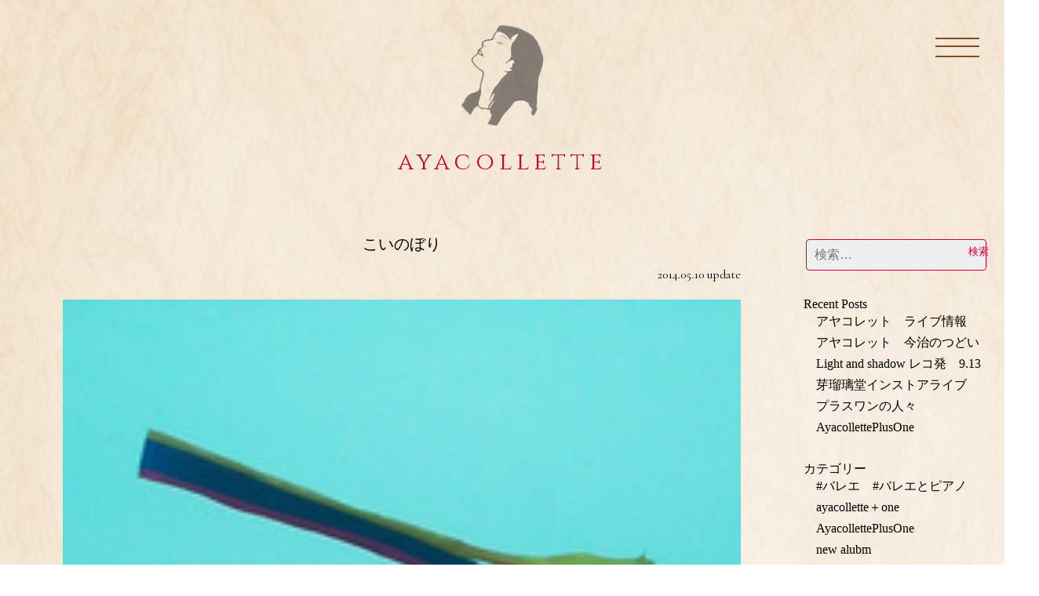

--- FILE ---
content_type: text/html; charset=UTF-8
request_url: https://ayacollette.info/blog/%E3%81%93%E3%81%84%E3%81%AE%E3%81%BC%E3%82%8A/
body_size: 48630
content:
<!doctype html>
<html lang="ja">
<head>
	<meta charset="UTF-8">
	<meta name="viewport" content="width=device-width, initial-scale=1">
	<link rel="profile" href="https://gmpg.org/xfn/11">

	<meta name='robots' content='index, follow, max-image-preview:large, max-snippet:-1, max-video-preview:-1' />
	<style>img:is([sizes="auto" i], [sizes^="auto," i]) { contain-intrinsic-size: 3000px 1500px }</style>
	
	<!-- This site is optimized with the Yoast SEO plugin v25.4 - https://yoast.com/wordpress/plugins/seo/ -->
	<title>こいのぼり - ayacollette</title>
	<link rel="canonical" href="https://ayacollette.info/web/blog/こいのぼり/" />
	<meta property="og:locale" content="ja_JP" />
	<meta property="og:type" content="article" />
	<meta property="og:title" content="こいのぼり - ayacollette" />
	<meta property="og:url" content="https://ayacollette.info/web/blog/こいのぼり/" />
	<meta property="og:site_name" content="ayacollette" />
	<meta property="article:publisher" content="https://www.facebook.com/aya.collette" />
	<meta property="article:author" content="https://www.facebook.com/aya.collette" />
	<meta property="article:published_time" content="2014-05-10T07:59:08+00:00" />
	<meta property="article:modified_time" content="2019-07-11T06:51:49+00:00" />
	<meta property="og:image" content="https://ayacollette.info/web/wp-content/uploads/2019/07/blog_import_5d265cc860dc2.jpg" />
	<meta name="author" content="aya" />
	<meta name="twitter:card" content="summary_large_image" />
	<meta name="twitter:label1" content="執筆者" />
	<meta name="twitter:data1" content="aya" />
	<script type="application/ld+json" class="yoast-schema-graph">{"@context":"https://schema.org","@graph":[{"@type":"Article","@id":"https://ayacollette.info/web/blog/%e3%81%93%e3%81%84%e3%81%ae%e3%81%bc%e3%82%8a/#article","isPartOf":{"@id":"https://ayacollette.info/web/blog/%e3%81%93%e3%81%84%e3%81%ae%e3%81%bc%e3%82%8a/"},"author":{"name":"aya","@id":"https://ayacollette.info/web/#/schema/person/ee443f64358577dd6a4693fee7d22569"},"headline":"こいのぼり","datePublished":"2014-05-10T07:59:08+00:00","dateModified":"2019-07-11T06:51:49+00:00","mainEntityOfPage":{"@id":"https://ayacollette.info/web/blog/%e3%81%93%e3%81%84%e3%81%ae%e3%81%bc%e3%82%8a/"},"wordCount":0,"commentCount":0,"publisher":{"@id":"https://ayacollette.info/web/#/schema/person/ee443f64358577dd6a4693fee7d22569"},"image":{"@id":"https://ayacollette.info/web/blog/%e3%81%93%e3%81%84%e3%81%ae%e3%81%bc%e3%82%8a/#primaryimage"},"thumbnailUrl":"https://ayacollette.info/web/wp-content/uploads/2019/07/blog_import_5d265cc860dc2.jpg","articleSection":["ブログ"],"inLanguage":"ja","potentialAction":[{"@type":"CommentAction","name":"Comment","target":["https://ayacollette.info/web/blog/%e3%81%93%e3%81%84%e3%81%ae%e3%81%bc%e3%82%8a/#respond"]}]},{"@type":"WebPage","@id":"https://ayacollette.info/web/blog/%e3%81%93%e3%81%84%e3%81%ae%e3%81%bc%e3%82%8a/","url":"https://ayacollette.info/web/blog/%e3%81%93%e3%81%84%e3%81%ae%e3%81%bc%e3%82%8a/","name":"こいのぼり - ayacollette","isPartOf":{"@id":"https://ayacollette.info/web/#website"},"primaryImageOfPage":{"@id":"https://ayacollette.info/web/blog/%e3%81%93%e3%81%84%e3%81%ae%e3%81%bc%e3%82%8a/#primaryimage"},"image":{"@id":"https://ayacollette.info/web/blog/%e3%81%93%e3%81%84%e3%81%ae%e3%81%bc%e3%82%8a/#primaryimage"},"thumbnailUrl":"https://ayacollette.info/web/wp-content/uploads/2019/07/blog_import_5d265cc860dc2.jpg","datePublished":"2014-05-10T07:59:08+00:00","dateModified":"2019-07-11T06:51:49+00:00","breadcrumb":{"@id":"https://ayacollette.info/web/blog/%e3%81%93%e3%81%84%e3%81%ae%e3%81%bc%e3%82%8a/#breadcrumb"},"inLanguage":"ja","potentialAction":[{"@type":"ReadAction","target":["https://ayacollette.info/web/blog/%e3%81%93%e3%81%84%e3%81%ae%e3%81%bc%e3%82%8a/"]}]},{"@type":"ImageObject","inLanguage":"ja","@id":"https://ayacollette.info/web/blog/%e3%81%93%e3%81%84%e3%81%ae%e3%81%bc%e3%82%8a/#primaryimage","url":"https://ayacollette.info/web/wp-content/uploads/2019/07/blog_import_5d265cc860dc2.jpg","contentUrl":"https://ayacollette.info/web/wp-content/uploads/2019/07/blog_import_5d265cc860dc2.jpg"},{"@type":"BreadcrumbList","@id":"https://ayacollette.info/web/blog/%e3%81%93%e3%81%84%e3%81%ae%e3%81%bc%e3%82%8a/#breadcrumb","itemListElement":[{"@type":"ListItem","position":1,"name":"ホーム","item":"https://ayacollette.info/web/"},{"@type":"ListItem","position":2,"name":"ブログ","item":"https://ayacollette.info/web/%e3%83%96%e3%83%ad%e3%82%b0/"},{"@type":"ListItem","position":3,"name":"こいのぼり"}]},{"@type":"WebSite","@id":"https://ayacollette.info/web/#website","url":"https://ayacollette.info/web/","name":"ayacollette　アヤコレット　公式サイト","description":"ayacollette　アヤコレット　公式サイト","publisher":{"@id":"https://ayacollette.info/web/#/schema/person/ee443f64358577dd6a4693fee7d22569"},"potentialAction":[{"@type":"SearchAction","target":{"@type":"EntryPoint","urlTemplate":"https://ayacollette.info/web/?s={search_term_string}"},"query-input":{"@type":"PropertyValueSpecification","valueRequired":true,"valueName":"search_term_string"}}],"inLanguage":"ja"},{"@type":["Person","Organization"],"@id":"https://ayacollette.info/web/#/schema/person/ee443f64358577dd6a4693fee7d22569","name":"aya","image":{"@type":"ImageObject","inLanguage":"ja","@id":"https://ayacollette.info/web/#/schema/person/image/","url":"https://ayacollette.info/web/wp-content/uploads/2025/07/ベレー-更新済み.jpg","contentUrl":"https://ayacollette.info/web/wp-content/uploads/2025/07/ベレー-更新済み.jpg","width":57,"height":57,"caption":"aya"},"logo":{"@id":"https://ayacollette.info/web/#/schema/person/image/"},"description":"　　　　　　　　　　　　　　　愛媛県出身。 三才よりピアノを始める。慶應のモダンジャズソサエティに入りバンド活動を開始。一九九四年渡仏。二〇〇三年デビュー。二〇〇三年〜二〇〇八年フランスライブツアー開催。即興を多用したポップスはジャズ評論家.副島輝人氏に前衛ポップと賞賛された。政府による国際交流基金の支援を受けフランス各地でライブを開催。二〇二二年、 久々にリリースしたアルバム「painlessly 痛みなしに 」がトルコのJポップチャート六位イタリアのJポップサブスクチャート一位にチャートイン。十枚目になる二〇二三年「アヤコレットプラスワン 」リリース（細野晴臣バンドのドラム伊藤大地、小島麻由美バンドのギター塚本功、ハープとギターticomoon etc.豪華多彩な十五名とデュオカバーアルバム好評発売中）　","sameAs":["https://www.facebook.com/aya.collette","https://www.instagram.com/ayacollette"],"url":"https://ayacollette.info/author/aya/"}]}</script>
	<!-- / Yoast SEO plugin. -->


<link rel="alternate" type="application/rss+xml" title="ayacollette &raquo; フィード" href="https://ayacollette.info/feed/" />
<link rel="alternate" type="application/rss+xml" title="ayacollette &raquo; コメントフィード" href="https://ayacollette.info/comments/feed/" />
<link rel="alternate" type="application/rss+xml" title="ayacollette &raquo; こいのぼり のコメントのフィード" href="https://ayacollette.info/blog/%e3%81%93%e3%81%84%e3%81%ae%e3%81%bc%e3%82%8a/feed/" />
<script type="text/javascript">
/* <![CDATA[ */
window._wpemojiSettings = {"baseUrl":"https:\/\/s.w.org\/images\/core\/emoji\/16.0.1\/72x72\/","ext":".png","svgUrl":"https:\/\/s.w.org\/images\/core\/emoji\/16.0.1\/svg\/","svgExt":".svg","source":{"concatemoji":"https:\/\/ayacollette.info\/web\/wp-includes\/js\/wp-emoji-release.min.js?ver=6.8.3"}};
/*! This file is auto-generated */
!function(s,n){var o,i,e;function c(e){try{var t={supportTests:e,timestamp:(new Date).valueOf()};sessionStorage.setItem(o,JSON.stringify(t))}catch(e){}}function p(e,t,n){e.clearRect(0,0,e.canvas.width,e.canvas.height),e.fillText(t,0,0);var t=new Uint32Array(e.getImageData(0,0,e.canvas.width,e.canvas.height).data),a=(e.clearRect(0,0,e.canvas.width,e.canvas.height),e.fillText(n,0,0),new Uint32Array(e.getImageData(0,0,e.canvas.width,e.canvas.height).data));return t.every(function(e,t){return e===a[t]})}function u(e,t){e.clearRect(0,0,e.canvas.width,e.canvas.height),e.fillText(t,0,0);for(var n=e.getImageData(16,16,1,1),a=0;a<n.data.length;a++)if(0!==n.data[a])return!1;return!0}function f(e,t,n,a){switch(t){case"flag":return n(e,"\ud83c\udff3\ufe0f\u200d\u26a7\ufe0f","\ud83c\udff3\ufe0f\u200b\u26a7\ufe0f")?!1:!n(e,"\ud83c\udde8\ud83c\uddf6","\ud83c\udde8\u200b\ud83c\uddf6")&&!n(e,"\ud83c\udff4\udb40\udc67\udb40\udc62\udb40\udc65\udb40\udc6e\udb40\udc67\udb40\udc7f","\ud83c\udff4\u200b\udb40\udc67\u200b\udb40\udc62\u200b\udb40\udc65\u200b\udb40\udc6e\u200b\udb40\udc67\u200b\udb40\udc7f");case"emoji":return!a(e,"\ud83e\udedf")}return!1}function g(e,t,n,a){var r="undefined"!=typeof WorkerGlobalScope&&self instanceof WorkerGlobalScope?new OffscreenCanvas(300,150):s.createElement("canvas"),o=r.getContext("2d",{willReadFrequently:!0}),i=(o.textBaseline="top",o.font="600 32px Arial",{});return e.forEach(function(e){i[e]=t(o,e,n,a)}),i}function t(e){var t=s.createElement("script");t.src=e,t.defer=!0,s.head.appendChild(t)}"undefined"!=typeof Promise&&(o="wpEmojiSettingsSupports",i=["flag","emoji"],n.supports={everything:!0,everythingExceptFlag:!0},e=new Promise(function(e){s.addEventListener("DOMContentLoaded",e,{once:!0})}),new Promise(function(t){var n=function(){try{var e=JSON.parse(sessionStorage.getItem(o));if("object"==typeof e&&"number"==typeof e.timestamp&&(new Date).valueOf()<e.timestamp+604800&&"object"==typeof e.supportTests)return e.supportTests}catch(e){}return null}();if(!n){if("undefined"!=typeof Worker&&"undefined"!=typeof OffscreenCanvas&&"undefined"!=typeof URL&&URL.createObjectURL&&"undefined"!=typeof Blob)try{var e="postMessage("+g.toString()+"("+[JSON.stringify(i),f.toString(),p.toString(),u.toString()].join(",")+"));",a=new Blob([e],{type:"text/javascript"}),r=new Worker(URL.createObjectURL(a),{name:"wpTestEmojiSupports"});return void(r.onmessage=function(e){c(n=e.data),r.terminate(),t(n)})}catch(e){}c(n=g(i,f,p,u))}t(n)}).then(function(e){for(var t in e)n.supports[t]=e[t],n.supports.everything=n.supports.everything&&n.supports[t],"flag"!==t&&(n.supports.everythingExceptFlag=n.supports.everythingExceptFlag&&n.supports[t]);n.supports.everythingExceptFlag=n.supports.everythingExceptFlag&&!n.supports.flag,n.DOMReady=!1,n.readyCallback=function(){n.DOMReady=!0}}).then(function(){return e}).then(function(){var e;n.supports.everything||(n.readyCallback(),(e=n.source||{}).concatemoji?t(e.concatemoji):e.wpemoji&&e.twemoji&&(t(e.twemoji),t(e.wpemoji)))}))}((window,document),window._wpemojiSettings);
/* ]]> */
</script>
<style id='wp-emoji-styles-inline-css' type='text/css'>

	img.wp-smiley, img.emoji {
		display: inline !important;
		border: none !important;
		box-shadow: none !important;
		height: 1em !important;
		width: 1em !important;
		margin: 0 0.07em !important;
		vertical-align: -0.1em !important;
		background: none !important;
		padding: 0 !important;
	}
</style>
<link rel='stylesheet' id='wp-block-library-css' href='https://ayacollette.info/web/wp-includes/css/dist/block-library/style.min.css?ver=6.8.3' type='text/css' media='all' />
<style id='classic-theme-styles-inline-css' type='text/css'>
/*! This file is auto-generated */
.wp-block-button__link{color:#fff;background-color:#32373c;border-radius:9999px;box-shadow:none;text-decoration:none;padding:calc(.667em + 2px) calc(1.333em + 2px);font-size:1.125em}.wp-block-file__button{background:#32373c;color:#fff;text-decoration:none}
</style>
<style id='global-styles-inline-css' type='text/css'>
:root{--wp--preset--aspect-ratio--square: 1;--wp--preset--aspect-ratio--4-3: 4/3;--wp--preset--aspect-ratio--3-4: 3/4;--wp--preset--aspect-ratio--3-2: 3/2;--wp--preset--aspect-ratio--2-3: 2/3;--wp--preset--aspect-ratio--16-9: 16/9;--wp--preset--aspect-ratio--9-16: 9/16;--wp--preset--color--black: #000000;--wp--preset--color--cyan-bluish-gray: #abb8c3;--wp--preset--color--white: #ffffff;--wp--preset--color--pale-pink: #f78da7;--wp--preset--color--vivid-red: #cf2e2e;--wp--preset--color--luminous-vivid-orange: #ff6900;--wp--preset--color--luminous-vivid-amber: #fcb900;--wp--preset--color--light-green-cyan: #7bdcb5;--wp--preset--color--vivid-green-cyan: #00d084;--wp--preset--color--pale-cyan-blue: #8ed1fc;--wp--preset--color--vivid-cyan-blue: #0693e3;--wp--preset--color--vivid-purple: #9b51e0;--wp--preset--gradient--vivid-cyan-blue-to-vivid-purple: linear-gradient(135deg,rgba(6,147,227,1) 0%,rgb(155,81,224) 100%);--wp--preset--gradient--light-green-cyan-to-vivid-green-cyan: linear-gradient(135deg,rgb(122,220,180) 0%,rgb(0,208,130) 100%);--wp--preset--gradient--luminous-vivid-amber-to-luminous-vivid-orange: linear-gradient(135deg,rgba(252,185,0,1) 0%,rgba(255,105,0,1) 100%);--wp--preset--gradient--luminous-vivid-orange-to-vivid-red: linear-gradient(135deg,rgba(255,105,0,1) 0%,rgb(207,46,46) 100%);--wp--preset--gradient--very-light-gray-to-cyan-bluish-gray: linear-gradient(135deg,rgb(238,238,238) 0%,rgb(169,184,195) 100%);--wp--preset--gradient--cool-to-warm-spectrum: linear-gradient(135deg,rgb(74,234,220) 0%,rgb(151,120,209) 20%,rgb(207,42,186) 40%,rgb(238,44,130) 60%,rgb(251,105,98) 80%,rgb(254,248,76) 100%);--wp--preset--gradient--blush-light-purple: linear-gradient(135deg,rgb(255,206,236) 0%,rgb(152,150,240) 100%);--wp--preset--gradient--blush-bordeaux: linear-gradient(135deg,rgb(254,205,165) 0%,rgb(254,45,45) 50%,rgb(107,0,62) 100%);--wp--preset--gradient--luminous-dusk: linear-gradient(135deg,rgb(255,203,112) 0%,rgb(199,81,192) 50%,rgb(65,88,208) 100%);--wp--preset--gradient--pale-ocean: linear-gradient(135deg,rgb(255,245,203) 0%,rgb(182,227,212) 50%,rgb(51,167,181) 100%);--wp--preset--gradient--electric-grass: linear-gradient(135deg,rgb(202,248,128) 0%,rgb(113,206,126) 100%);--wp--preset--gradient--midnight: linear-gradient(135deg,rgb(2,3,129) 0%,rgb(40,116,252) 100%);--wp--preset--font-size--small: 13px;--wp--preset--font-size--medium: 20px;--wp--preset--font-size--large: 36px;--wp--preset--font-size--x-large: 42px;--wp--preset--spacing--20: 0.44rem;--wp--preset--spacing--30: 0.67rem;--wp--preset--spacing--40: 1rem;--wp--preset--spacing--50: 1.5rem;--wp--preset--spacing--60: 2.25rem;--wp--preset--spacing--70: 3.38rem;--wp--preset--spacing--80: 5.06rem;--wp--preset--shadow--natural: 6px 6px 9px rgba(0, 0, 0, 0.2);--wp--preset--shadow--deep: 12px 12px 50px rgba(0, 0, 0, 0.4);--wp--preset--shadow--sharp: 6px 6px 0px rgba(0, 0, 0, 0.2);--wp--preset--shadow--outlined: 6px 6px 0px -3px rgba(255, 255, 255, 1), 6px 6px rgba(0, 0, 0, 1);--wp--preset--shadow--crisp: 6px 6px 0px rgba(0, 0, 0, 1);}:where(.is-layout-flex){gap: 0.5em;}:where(.is-layout-grid){gap: 0.5em;}body .is-layout-flex{display: flex;}.is-layout-flex{flex-wrap: wrap;align-items: center;}.is-layout-flex > :is(*, div){margin: 0;}body .is-layout-grid{display: grid;}.is-layout-grid > :is(*, div){margin: 0;}:where(.wp-block-columns.is-layout-flex){gap: 2em;}:where(.wp-block-columns.is-layout-grid){gap: 2em;}:where(.wp-block-post-template.is-layout-flex){gap: 1.25em;}:where(.wp-block-post-template.is-layout-grid){gap: 1.25em;}.has-black-color{color: var(--wp--preset--color--black) !important;}.has-cyan-bluish-gray-color{color: var(--wp--preset--color--cyan-bluish-gray) !important;}.has-white-color{color: var(--wp--preset--color--white) !important;}.has-pale-pink-color{color: var(--wp--preset--color--pale-pink) !important;}.has-vivid-red-color{color: var(--wp--preset--color--vivid-red) !important;}.has-luminous-vivid-orange-color{color: var(--wp--preset--color--luminous-vivid-orange) !important;}.has-luminous-vivid-amber-color{color: var(--wp--preset--color--luminous-vivid-amber) !important;}.has-light-green-cyan-color{color: var(--wp--preset--color--light-green-cyan) !important;}.has-vivid-green-cyan-color{color: var(--wp--preset--color--vivid-green-cyan) !important;}.has-pale-cyan-blue-color{color: var(--wp--preset--color--pale-cyan-blue) !important;}.has-vivid-cyan-blue-color{color: var(--wp--preset--color--vivid-cyan-blue) !important;}.has-vivid-purple-color{color: var(--wp--preset--color--vivid-purple) !important;}.has-black-background-color{background-color: var(--wp--preset--color--black) !important;}.has-cyan-bluish-gray-background-color{background-color: var(--wp--preset--color--cyan-bluish-gray) !important;}.has-white-background-color{background-color: var(--wp--preset--color--white) !important;}.has-pale-pink-background-color{background-color: var(--wp--preset--color--pale-pink) !important;}.has-vivid-red-background-color{background-color: var(--wp--preset--color--vivid-red) !important;}.has-luminous-vivid-orange-background-color{background-color: var(--wp--preset--color--luminous-vivid-orange) !important;}.has-luminous-vivid-amber-background-color{background-color: var(--wp--preset--color--luminous-vivid-amber) !important;}.has-light-green-cyan-background-color{background-color: var(--wp--preset--color--light-green-cyan) !important;}.has-vivid-green-cyan-background-color{background-color: var(--wp--preset--color--vivid-green-cyan) !important;}.has-pale-cyan-blue-background-color{background-color: var(--wp--preset--color--pale-cyan-blue) !important;}.has-vivid-cyan-blue-background-color{background-color: var(--wp--preset--color--vivid-cyan-blue) !important;}.has-vivid-purple-background-color{background-color: var(--wp--preset--color--vivid-purple) !important;}.has-black-border-color{border-color: var(--wp--preset--color--black) !important;}.has-cyan-bluish-gray-border-color{border-color: var(--wp--preset--color--cyan-bluish-gray) !important;}.has-white-border-color{border-color: var(--wp--preset--color--white) !important;}.has-pale-pink-border-color{border-color: var(--wp--preset--color--pale-pink) !important;}.has-vivid-red-border-color{border-color: var(--wp--preset--color--vivid-red) !important;}.has-luminous-vivid-orange-border-color{border-color: var(--wp--preset--color--luminous-vivid-orange) !important;}.has-luminous-vivid-amber-border-color{border-color: var(--wp--preset--color--luminous-vivid-amber) !important;}.has-light-green-cyan-border-color{border-color: var(--wp--preset--color--light-green-cyan) !important;}.has-vivid-green-cyan-border-color{border-color: var(--wp--preset--color--vivid-green-cyan) !important;}.has-pale-cyan-blue-border-color{border-color: var(--wp--preset--color--pale-cyan-blue) !important;}.has-vivid-cyan-blue-border-color{border-color: var(--wp--preset--color--vivid-cyan-blue) !important;}.has-vivid-purple-border-color{border-color: var(--wp--preset--color--vivid-purple) !important;}.has-vivid-cyan-blue-to-vivid-purple-gradient-background{background: var(--wp--preset--gradient--vivid-cyan-blue-to-vivid-purple) !important;}.has-light-green-cyan-to-vivid-green-cyan-gradient-background{background: var(--wp--preset--gradient--light-green-cyan-to-vivid-green-cyan) !important;}.has-luminous-vivid-amber-to-luminous-vivid-orange-gradient-background{background: var(--wp--preset--gradient--luminous-vivid-amber-to-luminous-vivid-orange) !important;}.has-luminous-vivid-orange-to-vivid-red-gradient-background{background: var(--wp--preset--gradient--luminous-vivid-orange-to-vivid-red) !important;}.has-very-light-gray-to-cyan-bluish-gray-gradient-background{background: var(--wp--preset--gradient--very-light-gray-to-cyan-bluish-gray) !important;}.has-cool-to-warm-spectrum-gradient-background{background: var(--wp--preset--gradient--cool-to-warm-spectrum) !important;}.has-blush-light-purple-gradient-background{background: var(--wp--preset--gradient--blush-light-purple) !important;}.has-blush-bordeaux-gradient-background{background: var(--wp--preset--gradient--blush-bordeaux) !important;}.has-luminous-dusk-gradient-background{background: var(--wp--preset--gradient--luminous-dusk) !important;}.has-pale-ocean-gradient-background{background: var(--wp--preset--gradient--pale-ocean) !important;}.has-electric-grass-gradient-background{background: var(--wp--preset--gradient--electric-grass) !important;}.has-midnight-gradient-background{background: var(--wp--preset--gradient--midnight) !important;}.has-small-font-size{font-size: var(--wp--preset--font-size--small) !important;}.has-medium-font-size{font-size: var(--wp--preset--font-size--medium) !important;}.has-large-font-size{font-size: var(--wp--preset--font-size--large) !important;}.has-x-large-font-size{font-size: var(--wp--preset--font-size--x-large) !important;}
:where(.wp-block-post-template.is-layout-flex){gap: 1.25em;}:where(.wp-block-post-template.is-layout-grid){gap: 1.25em;}
:where(.wp-block-columns.is-layout-flex){gap: 2em;}:where(.wp-block-columns.is-layout-grid){gap: 2em;}
:root :where(.wp-block-pullquote){font-size: 1.5em;line-height: 1.6;}
</style>
<link rel='stylesheet' id='style-name-css' href='https://ayacollette.info/web/wp-content/themes/ayacollete/reset.css?ver=1.0.1' type='text/css' media='all' />
<link rel='stylesheet' id='ayacollete-style-css' href='https://ayacollette.info/web/wp-content/themes/ayacollete/style.css?ver=6.8.3' type='text/css' media='all' />
<link rel="https://api.w.org/" href="https://ayacollette.info/wp-json/" /><link rel="alternate" title="JSON" type="application/json" href="https://ayacollette.info/wp-json/wp/v2/posts/579" /><link rel="EditURI" type="application/rsd+xml" title="RSD" href="https://ayacollette.info/web/xmlrpc.php?rsd" />
<meta name="generator" content="WordPress 6.8.3" />
<link rel='shortlink' href='https://ayacollette.info/?p=579' />
<link rel="alternate" title="oEmbed (JSON)" type="application/json+oembed" href="https://ayacollette.info/wp-json/oembed/1.0/embed?url=https%3A%2F%2Fayacollette.info%2Fblog%2F%25e3%2581%2593%25e3%2581%2584%25e3%2581%25ae%25e3%2581%25bc%25e3%2582%258a%2F" />
<link rel="alternate" title="oEmbed (XML)" type="text/xml+oembed" href="https://ayacollette.info/wp-json/oembed/1.0/embed?url=https%3A%2F%2Fayacollette.info%2Fblog%2F%25e3%2581%2593%25e3%2581%2584%25e3%2581%25ae%25e3%2581%25bc%25e3%2582%258a%2F&#038;format=xml" />
<link rel="pingback" href="https://ayacollette.info/web/xmlrpc.php"><link rel="icon" href="https://ayacollette.info/web/wp-content/uploads/2020/07/cropped-aya-32x32.png" sizes="32x32" />
<link rel="icon" href="https://ayacollette.info/web/wp-content/uploads/2020/07/cropped-aya-192x192.png" sizes="192x192" />
<link rel="apple-touch-icon" href="https://ayacollette.info/web/wp-content/uploads/2020/07/cropped-aya-180x180.png" />
<meta name="msapplication-TileImage" content="https://ayacollette.info/web/wp-content/uploads/2020/07/cropped-aya-270x270.png" />
	<link href="https://fonts.googleapis.com/css?family=Cinzel:400,700,900|Noto+Serif+JP:200,300,400,600,900&amp;subset=japanese,latin-ext" rel="stylesheet">
	<link href="https://fonts.googleapis.com/css?family=Cormorant:300,400,500,700|Suranna&display=swap" rel="stylesheet">
<link href="https://fonts.googleapis.com/css?family=Lato:100&display=swap" rel="stylesheet"></head>
<body class="wp-singular post-template-default single single-post postid-579 single-format-standard wp-theme-ayacollete ">
	<div id="nav-toggle">
<div>
    <span></span>
    <span></span>
    <span></span>
</div>
</div>
 
<div id="nav-circle-bg"></div>
<nav id="nav">
<ul>
    <li><a href="https://ayacollette.info/">HOME</a></li>
    <li><a href="https://ayacollette.info/profile/">PROFILE</a></li>
    <li><a href="https://ayacollette.info/discography/">DISCOGRAPHY</a></li>
    <li><a href="https://ayacollette.info/favorite/">MY FAVORITE</a></li>
<!--     <li><a href="#">LIVE REPORT</a></li> -->
    <li><a href="https://ayacollette.info/blog/">BLOG</a></li>
    <li><a href="https://ayacollette.info/contact/">CONTACT</a></li>

</ul>
</nav>


<div id="page" class="site">
	

	<header class="pages oldf">
		<div>
			<div class="pageslogo"><img src="https://ayacollette.info/web/wp-content/themes/ayacollete/images/aya.png" alt="ayacollete あやコレット" /></div>
			<h1>ayacollette</h1>
		</div><!-- .site-branding -->

	<!-- 	<nav>
		
			<div id="primary-menu" class="menu"><ul>
<li class="page_item page-item-6323"><a href="https://ayacollette.info/">AYACOLLETTTE アヤコレット公式</a></li>
<li class="page_item page-item-3835 current_page_parent"><a href="https://ayacollette.info/%e3%83%96%e3%83%ad%e3%82%b0/">ブログ</a></li>
<li class="page_item page-item-3855"><a href="https://ayacollette.info/contact/">contact</a></li>
<li class="page_item page-item-70"><a href="https://ayacollette.info/favorite222/">My favorite</a></li>
<li class="page_item page-item-36"><a href="https://ayacollette.info/profile/">profile</a></li>
</ul></div>
		</nav>#site-navigation -->
	</header><!-- #masthead -->

	<div id="content" class="site-content">

	<div id="primary" class="content-area">
		<main id="main" class="site-main">

		
<article id="post-579" class="post-579 post type-post status-publish format-standard hentry category-blog">
	<header class="entry-header">
		<h1 class="entry-title">こいのぼり</h1>		<div class="entry-meta">
			<p class="blogdate">
      		2014.05.10 update</p>
				
			</div> <!-- .entry-meta -->
			</header><!-- .entry-header -->

	
	<div class="entry-content">
		<p><a href="wp-content/uploads/2019/07/blog_import_5d265cc9398e4.jpg"><img fetchpriority="high" decoding="async" src="https://ayacollette.info/web/wp-content/uploads/2019/07/blog_import_5d265cc860dc2.jpg" alt="" width="220" height="391" border="0"></a><br />子供たちとよく遊びに行く晴海ふ頭　</p>
<p>この日はえらい様子が違っていた。<br />いつもはひとっこひとりいやしないのに<br />この日はバスドラドスドス聞いた　ハウス系の音楽イベントの真っ最中</p>
<p>絵に描いたように　東京の海を眺めながら<br />こいのぼりが泳いでいた。</p>
<p><a href="wp-content/uploads/2019/07/blog_import_5d265ccb014fd.jpg"><img decoding="async" src="https://ayacollette.info/web/wp-content/uploads/2019/07/blog_import_5d265cca468f4.jpg" alt="" width="220" height="391" border="0"></a><br />この日は小金井公園の子供イベントのこいのぼり。<br />ちかごろは屋根より低いこいのぼりばっかりみかけるが<br />これはちゃんと屋根より高いやつだ！と子供たちは大喜び。</p>
<p>岡本太郎さんの大好きだったこいのぼり。</p>
<p>わかるなぁ</p>
<p>空に悠々と魚を泳がせてみようという発想がいいね。</p>
<p>こどもの日もすぎたけど<br />まだまだ終いたくないこいのぼり。</p>
<p>我が家はベランダでこいのぼりをささやかに飾っている。</p>
<p>♪　屋根よーりーひーくーいーこいのーぼーりー</p>
<p>子供たちの間で定番化した歌が部屋中に響き渡る。</p>

     

	</div><!-- .entry-content -->

	<footer class="entry-footer">
		<!-- <span class="cat-links">Posted in <a href="https://ayacollette.info/category/blog/" rel="category tag">ブログ</a></span> -->
	</footer><!-- .entry-footer -->
</article><!-- #post-579 -->

	<nav class="navigation post-navigation" aria-label="投稿">
		<h2 class="screen-reader-text">投稿ナビゲーション</h2>
		<div class="nav-links"><div class="nav-previous"><a href="https://ayacollette.info/blog/5-25sunday-tsu-ki-no-wa-live%e6%9d%a5%e3%81%a6%e3%81%ad%e3%80%82/" rel="prev">5/25(sunday) tsu ki no wa live来てね。</a></div><div class="nav-next"><a href="https://ayacollette.info/blog/tori-kudo-%e6%96%b0%e4%bd%9c%e5%85%a5%e6%89%8b/" rel="next">tori kudo 新作入手</a></div></div>
	</nav>		

		</main><!-- #main -->
	</div><!-- #primary -->


<aside id="secondary" class="widget-area">
	<section id="search-2" class="widget widget_search"><form role="search" method="get" class="search-form" action="https://ayacollette.info/">
				<label>
					<span class="screen-reader-text">検索:</span>
					<input type="search" class="search-field" placeholder="検索&hellip;" value="" name="s" />
				</label>
				<input type="submit" class="search-submit" value="検索" />
			</form></section>
		<section id="recent-posts-2" class="widget widget_recent_entries">
		<h2 class="widget-title">Recent Posts</h2>
		<ul>
											<li>
					<a href="https://ayacollette.info/news/%e3%82%a2%e3%83%a4%e3%82%b3%e3%83%ac%e3%83%83%e3%83%88%e3%80%80%e3%83%a9%e3%82%a4%e3%83%96%e6%83%85%e5%a0%b1/">アヤコレット　ライブ情報</a>
									</li>
											<li>
					<a href="https://ayacollette.info/news/%e3%82%a2%e3%83%a4%e3%82%b3%e3%83%ac%e3%83%83%e3%83%88%e3%80%80%e4%bb%8a%e6%b2%bb%e3%81%ae%e3%81%a4%e3%81%a9%e3%81%84/">アヤコレット　今治のつどい</a>
									</li>
											<li>
					<a href="https://ayacollette.info/news/light-and-shadow-%e3%83%ac%e3%82%b3%e7%99%ba%e3%80%809-13/">Light and shadow レコ発　9.13</a>
									</li>
											<li>
					<a href="https://ayacollette.info/news/%e8%8a%bd%e7%91%a0%e7%92%83%e5%a0%82%e3%82%a4%e3%83%b3%e3%82%b9%e3%83%88%e3%82%a2%e3%83%a9%e3%82%a4%e3%83%96/">芽瑠璃堂インストアライブ</a>
									</li>
											<li>
					<a href="https://ayacollette.info/ayacollette%ef%bc%8bone/ayacolletteplusone/">プラスワンの人々　AyacollettePlusOne</a>
									</li>
					</ul>

		</section><section id="categories-2" class="widget widget_categories"><h2 class="widget-title">カテゴリー</h2>
			<ul>
					<li class="cat-item cat-item-86"><a href="https://ayacollette.info/category/%e3%83%90%e3%83%ac%e3%82%a8%e3%80%80%e3%83%90%e3%83%ac%e3%82%a8%e3%81%a8%e3%83%94%e3%82%a2%e3%83%8e/">#バレエ　#バレエとピアノ</a>
</li>
	<li class="cat-item cat-item-90"><a href="https://ayacollette.info/category/ayacollette%ef%bc%8bone/">ayacollette＋one</a>
</li>
	<li class="cat-item cat-item-91"><a href="https://ayacollette.info/category/ayacolletteplusone/">AyacollettePlusOne</a>
</li>
	<li class="cat-item cat-item-89"><a href="https://ayacollette.info/category/new-alubm/">new alubm</a>
</li>
	<li class="cat-item cat-item-9"><a href="https://ayacollette.info/category/news/">news</a>
</li>
	<li class="cat-item cat-item-63"><a href="https://ayacollette.info/category/news/painlessly/">painlessly</a>
</li>
	<li class="cat-item cat-item-35"><a href="https://ayacollette.info/category/ayacollette/">アヤコレット</a>
</li>
	<li class="cat-item cat-item-64"><a href="https://ayacollette.info/category/%e3%82%a2%e3%83%a4%e3%82%b3%e3%83%ac%e3%83%83%e3%83%88featuring%e5%a1%9a%e6%9c%ac%e5%8a%9f/">アヤコレットfeaturing塚本功</a>
</li>
	<li class="cat-item cat-item-96"><a href="https://ayacollette.info/category/%e3%82%a2%e3%83%a4%e3%82%b3%e3%83%ac%e3%83%83%e3%83%88%e3%83%97%e3%83%a9%e3%82%b9%e3%83%af%e3%83%b3/">アヤコレットプラスワン</a>
</li>
	<li class="cat-item cat-item-105"><a href="https://ayacollette.info/category/%e3%82%a2%e3%83%a4%e3%82%b3%e3%83%ac%e3%83%83%e3%83%88%e3%83%a9%e3%82%a4%e3%83%96/">アヤコレットライブ</a>
</li>
	<li class="cat-item cat-item-7"><a href="https://ayacollette.info/category/%e3%82%ab%e3%83%af%e3%82%a4%e3%82%a4%e3%81%ae%e3%81%9d%e3%81%ae%e5%85%88%e3%81%b8/">カワイイのその先へ</a>
</li>
	<li class="cat-item cat-item-101"><a href="https://ayacollette.info/category/%e3%82%b7%e3%83%a3%e3%83%b3%e3%82%bd%e3%83%b3/">シャンソン</a>
</li>
	<li class="cat-item cat-item-33"><a href="https://ayacollette.info/category/%e3%83%94%e3%82%a2%e3%83%8e%e5%bc%be%e3%81%8d%e8%aa%9e%e3%82%8a/">ピアノ弾き語り</a>
</li>
	<li class="cat-item cat-item-6"><a href="https://ayacollette.info/category/%e3%83%95%e3%83%ac%e3%83%b3%e3%83%81%e3%83%8a%e3%82%a4%e3%83%88/">フレンチナイト</a>
</li>
	<li class="cat-item cat-item-102"><a href="https://ayacollette.info/category/%e3%83%95%e3%83%ac%e3%83%b3%e3%83%81%e3%83%9d%e3%83%83%e3%83%97%e3%82%b9/">フレンチポップス</a>
</li>
	<li class="cat-item cat-item-4"><a href="https://ayacollette.info/category/blog/">ブログ</a>
</li>
	<li class="cat-item cat-item-88"><a href="https://ayacollette.info/category/%e3%83%9f%e3%83%a2%e3%82%b6%e3%81%ae%e5%ad%a3%e7%af%80/">ミモザの季節</a>
</li>
	<li class="cat-item cat-item-8"><a href="https://ayacollette.info/category/%e3%83%a2%e3%83%80%e3%83%b3%e3%83%91%e3%83%aa%e3%81%ae%e8%a3%85%e3%81%84/">モダンパリの装い</a>
</li>
	<li class="cat-item cat-item-87"><a href="https://ayacollette.info/category/%e5%af%8c%e5%b1%b1%e5%84%aa%e5%ad%90/">富山優子</a>
</li>
	<li class="cat-item cat-item-76"><a href="https://ayacollette.info/category/%e6%84%9b%e5%aa%9b/">愛媛</a>
</li>
	<li class="cat-item cat-item-103"><a href="https://ayacollette.info/category/%e8%8a%bd%e7%91%a0%e7%92%83%e5%a0%82/">芽瑠璃堂</a>
</li>
	<li class="cat-item cat-item-34"><a href="https://ayacollette.info/category/%e8%a9%a6%e8%81%b4%e5%ae%a4/">試聴室</a>
</li>
	<li class="cat-item cat-item-93"><a href="https://ayacollette.info/category/%e9%96%80%e5%a4%a9%e3%83%9b%e3%83%bc%e3%83%ab/">門天ホール</a>
</li>
			</ul>

			</section><section id="archives-2" class="widget widget_archive"><h2 class="widget-title">archive</h2>		<label class="screen-reader-text" for="archives-dropdown-2">archive</label>
		<select id="archives-dropdown-2" name="archive-dropdown">
			
			<option value="">月を選択</option>
				<option value='https://ayacollette.info/2025/11/'> 2025年11月 &nbsp;(2)</option>
	<option value='https://ayacollette.info/2025/07/'> 2025年7月 &nbsp;(2)</option>
	<option value='https://ayacollette.info/2025/06/'> 2025年6月 &nbsp;(3)</option>
	<option value='https://ayacollette.info/2025/05/'> 2025年5月 &nbsp;(1)</option>
	<option value='https://ayacollette.info/2025/04/'> 2025年4月 &nbsp;(1)</option>
	<option value='https://ayacollette.info/2025/03/'> 2025年3月 &nbsp;(1)</option>
	<option value='https://ayacollette.info/2025/01/'> 2025年1月 &nbsp;(1)</option>
	<option value='https://ayacollette.info/2024/07/'> 2024年7月 &nbsp;(1)</option>
	<option value='https://ayacollette.info/2024/05/'> 2024年5月 &nbsp;(1)</option>
	<option value='https://ayacollette.info/2024/04/'> 2024年4月 &nbsp;(1)</option>
	<option value='https://ayacollette.info/2024/03/'> 2024年3月 &nbsp;(1)</option>
	<option value='https://ayacollette.info/2024/02/'> 2024年2月 &nbsp;(1)</option>
	<option value='https://ayacollette.info/2024/01/'> 2024年1月 &nbsp;(2)</option>
	<option value='https://ayacollette.info/2023/11/'> 2023年11月 &nbsp;(3)</option>
	<option value='https://ayacollette.info/2023/10/'> 2023年10月 &nbsp;(1)</option>
	<option value='https://ayacollette.info/2023/08/'> 2023年8月 &nbsp;(3)</option>
	<option value='https://ayacollette.info/2023/07/'> 2023年7月 &nbsp;(1)</option>
	<option value='https://ayacollette.info/2023/06/'> 2023年6月 &nbsp;(1)</option>
	<option value='https://ayacollette.info/2023/05/'> 2023年5月 &nbsp;(1)</option>
	<option value='https://ayacollette.info/2023/04/'> 2023年4月 &nbsp;(2)</option>
	<option value='https://ayacollette.info/2023/03/'> 2023年3月 &nbsp;(2)</option>
	<option value='https://ayacollette.info/2023/02/'> 2023年2月 &nbsp;(1)</option>
	<option value='https://ayacollette.info/2023/01/'> 2023年1月 &nbsp;(2)</option>
	<option value='https://ayacollette.info/2022/12/'> 2022年12月 &nbsp;(1)</option>
	<option value='https://ayacollette.info/2022/11/'> 2022年11月 &nbsp;(1)</option>
	<option value='https://ayacollette.info/2022/10/'> 2022年10月 &nbsp;(1)</option>
	<option value='https://ayacollette.info/2022/09/'> 2022年9月 &nbsp;(1)</option>
	<option value='https://ayacollette.info/2022/08/'> 2022年8月 &nbsp;(3)</option>
	<option value='https://ayacollette.info/2022/07/'> 2022年7月 &nbsp;(4)</option>
	<option value='https://ayacollette.info/2022/06/'> 2022年6月 &nbsp;(12)</option>
	<option value='https://ayacollette.info/2022/05/'> 2022年5月 &nbsp;(6)</option>
	<option value='https://ayacollette.info/2022/04/'> 2022年4月 &nbsp;(2)</option>
	<option value='https://ayacollette.info/2022/03/'> 2022年3月 &nbsp;(2)</option>
	<option value='https://ayacollette.info/2022/02/'> 2022年2月 &nbsp;(4)</option>
	<option value='https://ayacollette.info/2022/01/'> 2022年1月 &nbsp;(5)</option>
	<option value='https://ayacollette.info/2021/12/'> 2021年12月 &nbsp;(6)</option>
	<option value='https://ayacollette.info/2021/11/'> 2021年11月 &nbsp;(6)</option>
	<option value='https://ayacollette.info/2021/10/'> 2021年10月 &nbsp;(1)</option>
	<option value='https://ayacollette.info/2021/09/'> 2021年9月 &nbsp;(3)</option>
	<option value='https://ayacollette.info/2021/07/'> 2021年7月 &nbsp;(3)</option>
	<option value='https://ayacollette.info/2021/06/'> 2021年6月 &nbsp;(2)</option>
	<option value='https://ayacollette.info/2021/05/'> 2021年5月 &nbsp;(2)</option>
	<option value='https://ayacollette.info/2021/04/'> 2021年4月 &nbsp;(8)</option>
	<option value='https://ayacollette.info/2021/03/'> 2021年3月 &nbsp;(3)</option>
	<option value='https://ayacollette.info/2021/02/'> 2021年2月 &nbsp;(5)</option>
	<option value='https://ayacollette.info/2021/01/'> 2021年1月 &nbsp;(7)</option>
	<option value='https://ayacollette.info/2020/12/'> 2020年12月 &nbsp;(4)</option>
	<option value='https://ayacollette.info/2020/10/'> 2020年10月 &nbsp;(4)</option>
	<option value='https://ayacollette.info/2020/09/'> 2020年9月 &nbsp;(2)</option>
	<option value='https://ayacollette.info/2020/08/'> 2020年8月 &nbsp;(1)</option>
	<option value='https://ayacollette.info/2020/07/'> 2020年7月 &nbsp;(3)</option>
	<option value='https://ayacollette.info/2020/04/'> 2020年4月 &nbsp;(1)</option>
	<option value='https://ayacollette.info/2020/03/'> 2020年3月 &nbsp;(2)</option>
	<option value='https://ayacollette.info/2020/01/'> 2020年1月 &nbsp;(1)</option>
	<option value='https://ayacollette.info/2019/12/'> 2019年12月 &nbsp;(3)</option>
	<option value='https://ayacollette.info/2019/11/'> 2019年11月 &nbsp;(2)</option>
	<option value='https://ayacollette.info/2019/10/'> 2019年10月 &nbsp;(2)</option>
	<option value='https://ayacollette.info/2019/09/'> 2019年9月 &nbsp;(1)</option>
	<option value='https://ayacollette.info/2019/08/'> 2019年8月 &nbsp;(5)</option>
	<option value='https://ayacollette.info/2019/07/'> 2019年7月 &nbsp;(3)</option>
	<option value='https://ayacollette.info/2019/04/'> 2019年4月 &nbsp;(2)</option>
	<option value='https://ayacollette.info/2018/12/'> 2018年12月 &nbsp;(1)</option>
	<option value='https://ayacollette.info/2018/10/'> 2018年10月 &nbsp;(1)</option>
	<option value='https://ayacollette.info/2018/09/'> 2018年9月 &nbsp;(2)</option>
	<option value='https://ayacollette.info/2018/08/'> 2018年8月 &nbsp;(4)</option>
	<option value='https://ayacollette.info/2018/07/'> 2018年7月 &nbsp;(2)</option>
	<option value='https://ayacollette.info/2018/05/'> 2018年5月 &nbsp;(1)</option>
	<option value='https://ayacollette.info/2018/04/'> 2018年4月 &nbsp;(1)</option>
	<option value='https://ayacollette.info/2018/03/'> 2018年3月 &nbsp;(2)</option>
	<option value='https://ayacollette.info/2017/12/'> 2017年12月 &nbsp;(5)</option>
	<option value='https://ayacollette.info/2017/11/'> 2017年11月 &nbsp;(1)</option>
	<option value='https://ayacollette.info/2017/09/'> 2017年9月 &nbsp;(1)</option>
	<option value='https://ayacollette.info/2017/07/'> 2017年7月 &nbsp;(1)</option>
	<option value='https://ayacollette.info/2017/04/'> 2017年4月 &nbsp;(1)</option>
	<option value='https://ayacollette.info/2017/03/'> 2017年3月 &nbsp;(2)</option>
	<option value='https://ayacollette.info/2017/01/'> 2017年1月 &nbsp;(1)</option>
	<option value='https://ayacollette.info/2016/12/'> 2016年12月 &nbsp;(1)</option>
	<option value='https://ayacollette.info/2016/11/'> 2016年11月 &nbsp;(2)</option>
	<option value='https://ayacollette.info/2016/10/'> 2016年10月 &nbsp;(3)</option>
	<option value='https://ayacollette.info/2016/08/'> 2016年8月 &nbsp;(3)</option>
	<option value='https://ayacollette.info/2016/05/'> 2016年5月 &nbsp;(1)</option>
	<option value='https://ayacollette.info/2016/04/'> 2016年4月 &nbsp;(1)</option>
	<option value='https://ayacollette.info/2016/03/'> 2016年3月 &nbsp;(1)</option>
	<option value='https://ayacollette.info/2016/02/'> 2016年2月 &nbsp;(1)</option>
	<option value='https://ayacollette.info/2015/12/'> 2015年12月 &nbsp;(6)</option>
	<option value='https://ayacollette.info/2015/11/'> 2015年11月 &nbsp;(1)</option>
	<option value='https://ayacollette.info/2015/10/'> 2015年10月 &nbsp;(1)</option>
	<option value='https://ayacollette.info/2015/09/'> 2015年9月 &nbsp;(2)</option>
	<option value='https://ayacollette.info/2015/08/'> 2015年8月 &nbsp;(2)</option>
	<option value='https://ayacollette.info/2015/06/'> 2015年6月 &nbsp;(1)</option>
	<option value='https://ayacollette.info/2015/05/'> 2015年5月 &nbsp;(1)</option>
	<option value='https://ayacollette.info/2015/04/'> 2015年4月 &nbsp;(2)</option>
	<option value='https://ayacollette.info/2015/03/'> 2015年3月 &nbsp;(4)</option>
	<option value='https://ayacollette.info/2015/02/'> 2015年2月 &nbsp;(1)</option>
	<option value='https://ayacollette.info/2014/12/'> 2014年12月 &nbsp;(5)</option>
	<option value='https://ayacollette.info/2014/11/'> 2014年11月 &nbsp;(1)</option>
	<option value='https://ayacollette.info/2014/10/'> 2014年10月 &nbsp;(2)</option>
	<option value='https://ayacollette.info/2014/09/'> 2014年9月 &nbsp;(2)</option>
	<option value='https://ayacollette.info/2014/08/'> 2014年8月 &nbsp;(1)</option>
	<option value='https://ayacollette.info/2014/07/'> 2014年7月 &nbsp;(4)</option>
	<option value='https://ayacollette.info/2014/05/'> 2014年5月 &nbsp;(4)</option>
	<option value='https://ayacollette.info/2014/04/'> 2014年4月 &nbsp;(2)</option>
	<option value='https://ayacollette.info/2014/03/'> 2014年3月 &nbsp;(3)</option>
	<option value='https://ayacollette.info/2014/02/'> 2014年2月 &nbsp;(5)</option>
	<option value='https://ayacollette.info/2014/01/'> 2014年1月 &nbsp;(1)</option>
	<option value='https://ayacollette.info/2013/12/'> 2013年12月 &nbsp;(5)</option>
	<option value='https://ayacollette.info/2013/11/'> 2013年11月 &nbsp;(3)</option>
	<option value='https://ayacollette.info/2013/10/'> 2013年10月 &nbsp;(4)</option>
	<option value='https://ayacollette.info/2013/09/'> 2013年9月 &nbsp;(3)</option>
	<option value='https://ayacollette.info/2013/08/'> 2013年8月 &nbsp;(3)</option>
	<option value='https://ayacollette.info/2013/07/'> 2013年7月 &nbsp;(4)</option>
	<option value='https://ayacollette.info/2013/06/'> 2013年6月 &nbsp;(4)</option>
	<option value='https://ayacollette.info/2013/05/'> 2013年5月 &nbsp;(1)</option>
	<option value='https://ayacollette.info/2013/04/'> 2013年4月 &nbsp;(4)</option>
	<option value='https://ayacollette.info/2013/03/'> 2013年3月 &nbsp;(2)</option>
	<option value='https://ayacollette.info/2013/02/'> 2013年2月 &nbsp;(4)</option>
	<option value='https://ayacollette.info/2013/01/'> 2013年1月 &nbsp;(1)</option>
	<option value='https://ayacollette.info/2012/11/'> 2012年11月 &nbsp;(4)</option>
	<option value='https://ayacollette.info/2012/10/'> 2012年10月 &nbsp;(1)</option>
	<option value='https://ayacollette.info/2012/09/'> 2012年9月 &nbsp;(1)</option>
	<option value='https://ayacollette.info/2012/08/'> 2012年8月 &nbsp;(3)</option>
	<option value='https://ayacollette.info/2012/07/'> 2012年7月 &nbsp;(2)</option>
	<option value='https://ayacollette.info/2012/06/'> 2012年6月 &nbsp;(12)</option>
	<option value='https://ayacollette.info/2012/05/'> 2012年5月 &nbsp;(12)</option>
	<option value='https://ayacollette.info/2012/04/'> 2012年4月 &nbsp;(9)</option>
	<option value='https://ayacollette.info/2012/03/'> 2012年3月 &nbsp;(3)</option>
	<option value='https://ayacollette.info/2012/02/'> 2012年2月 &nbsp;(6)</option>
	<option value='https://ayacollette.info/2012/01/'> 2012年1月 &nbsp;(8)</option>
	<option value='https://ayacollette.info/2011/12/'> 2011年12月 &nbsp;(8)</option>
	<option value='https://ayacollette.info/2011/11/'> 2011年11月 &nbsp;(17)</option>
	<option value='https://ayacollette.info/2011/10/'> 2011年10月 &nbsp;(20)</option>
	<option value='https://ayacollette.info/2011/09/'> 2011年9月 &nbsp;(18)</option>
	<option value='https://ayacollette.info/2011/08/'> 2011年8月 &nbsp;(8)</option>
	<option value='https://ayacollette.info/2011/07/'> 2011年7月 &nbsp;(7)</option>
	<option value='https://ayacollette.info/2011/06/'> 2011年6月 &nbsp;(17)</option>
	<option value='https://ayacollette.info/2011/05/'> 2011年5月 &nbsp;(12)</option>
	<option value='https://ayacollette.info/2011/04/'> 2011年4月 &nbsp;(5)</option>
	<option value='https://ayacollette.info/2011/03/'> 2011年3月 &nbsp;(14)</option>
	<option value='https://ayacollette.info/2011/02/'> 2011年2月 &nbsp;(17)</option>
	<option value='https://ayacollette.info/2011/01/'> 2011年1月 &nbsp;(5)</option>
	<option value='https://ayacollette.info/2010/12/'> 2010年12月 &nbsp;(12)</option>
	<option value='https://ayacollette.info/2010/11/'> 2010年11月 &nbsp;(17)</option>
	<option value='https://ayacollette.info/2010/10/'> 2010年10月 &nbsp;(21)</option>
	<option value='https://ayacollette.info/2010/09/'> 2010年9月 &nbsp;(15)</option>
	<option value='https://ayacollette.info/2010/08/'> 2010年8月 &nbsp;(18)</option>
	<option value='https://ayacollette.info/2010/07/'> 2010年7月 &nbsp;(23)</option>
	<option value='https://ayacollette.info/2010/06/'> 2010年6月 &nbsp;(28)</option>
	<option value='https://ayacollette.info/2010/05/'> 2010年5月 &nbsp;(30)</option>
	<option value='https://ayacollette.info/2010/04/'> 2010年4月 &nbsp;(39)</option>
	<option value='https://ayacollette.info/2010/03/'> 2010年3月 &nbsp;(25)</option>

		</select>

			<script type="text/javascript">
/* <![CDATA[ */

(function() {
	var dropdown = document.getElementById( "archives-dropdown-2" );
	function onSelectChange() {
		if ( dropdown.options[ dropdown.selectedIndex ].value !== '' ) {
			document.location.href = this.options[ this.selectedIndex ].value;
		}
	}
	dropdown.onchange = onSelectChange;
})();

/* ]]> */
</script>
</section></aside><!-- #secondary -->

	</div><!-- #content -->

	<footer id="colophon" class="site-footer">
		<div class="site-info">
			
			<span class="sep"> copyright 2019 ayacollette| </span>
				
		</div><!-- .site-info -->
	</footer><!-- #colophon -->
</div><!-- #page -->

<script type="speculationrules">
{"prefetch":[{"source":"document","where":{"and":[{"href_matches":"\/*"},{"not":{"href_matches":["\/web\/wp-*.php","\/web\/wp-admin\/*","\/web\/wp-content\/uploads\/*","\/web\/wp-content\/*","\/web\/wp-content\/plugins\/*","\/web\/wp-content\/themes\/ayacollete\/*","\/*\\?(.+)"]}},{"not":{"selector_matches":"a[rel~=\"nofollow\"]"}},{"not":{"selector_matches":".no-prefetch, .no-prefetch a"}}]},"eagerness":"conservative"}]}
</script>
<script type="text/javascript" src="https://ayacollette.info/web/wp-content/themes/ayacollete/js/navigation.js?ver=20151215" id="ayacollete-navigation-js"></script>
<script type="text/javascript" src="https://ayacollette.info/web/wp-content/themes/ayacollete/js/skip-link-focus-fix.js?ver=20151215" id="ayacollete-skip-link-focus-fix-js"></script>
<script type="text/javascript" src="https://ayacollette.info/web/wp-includes/js/comment-reply.min.js?ver=6.8.3" id="comment-reply-js" async="async" data-wp-strategy="async"></script>
<script src="https://ajax.googleapis.com/ajax/libs/jquery/1.12.3/jquery.min.js"></script>
<script type="text/javascript">
(function($) {
    $(function() {
        $('#nav-toggle').on('click', function() {
            $('body').toggleClass('open');
        });
    });
})(jQuery);
</script>
<script type="text/javascript">
	var itemHeights = []; //
$(function(){
  $(".grad-item").each(function(){ //ターゲット(縮めるアイテム)
    var thisHeight = $(this).height(); //ターゲットの高さを取得
    itemHeights.push(thisHeight); //それぞれの高さを配列に入れる
    $(this).addClass("is-hide"); //CSSで指定した高さにする
  });
});

$(".grad-trigger").click(function(){
  var index = $(this).index(".grad-trigger"); //トリガーが何個目か
  var addHeight = itemHeights[index]; //個数に対応する高さを取得
  $(this).fadeOut().addClass("is-show").next().animate({height: addHeight},200).removeClass("is-hide"); //高さを元に戻す
});
</script>
</body>
</html>


--- FILE ---
content_type: text/css
request_url: https://ayacollette.info/web/wp-content/themes/ayacollete/style.css?ver=6.8.3
body_size: 19776
content:
/*!
Theme Name: AYACOLLETE
Theme URI: http://underscores.me/
Author: Underscores.me
Author URI: http://underscores.me/
Description: Description
Version: 1.0.0
License: GNU General Public License v2 or later
License URI: LICENSE
Text Domain: ayacollete
Tags: custom-background, custom-logo, custom-menu, featured-images, threaded-comments, translation-ready

This theme, like WordPress, is licensed under the GPL.
Use it to make something cool, have fun, and share what you've learned with others.

AYACOLLETE is based on Underscores https://underscores.me/, (C) 2012-2017 Automattic, Inc.
Underscores is distributed under the terms of the GNU GPL v2 or later.
font-family: 'Cinzel', serif;
font-family: 'Noto Serif JP', serif;
*/
/*--------
フォントに関して
------------*/
html {font-size: 62.5%;}

body{
	font-size: 1.6rem;
}
img{
    width: 100%;
    height: auto;
}
iframe,
figure{
	max-width:100%;
}
.jpserif{
	font-family: 'Noto Serif JP', serif;
}
.oldf{
	font-family: 'Cinzel', serif;

}
.ft_cm{
	font-family: 'Cormorant', serif;
}
.ft_sr{
	font-family: 'Suranna', serif;
}
.fs2{
	font-size: 2rem;
}
.fs3{
	font-size: 3rem;
}
.txtc{
	text-align: center;
}
/*----------
色に関して
-----------*/
.brow{
	color:#7b4e27;
}
.red1{
	color:#cc0033;
}

.pt10{
	padding-top: 1em;
}

.fl{
	display: flex;
}
.fl50{
	width: 50%;
}

.mainbk{
	background-image:url(images/mainback.jpg);
	width: 100%;
	height:800px;
	background-size:cover;
	background-position: center;
}
.mainphoto{
	width: 80%;
		margin: 4em auto;
}
.mainphoto img{
	width: 100%;
	height: auto;

}
.mainbk h1 .logob {
	width: 10%;
	height:auto;
	display: inline-block;

}
.mainbk h1 img{
	width: 100%;
	height: 100%;
	opacity: 0.5;
}
.mainbk h1 .logo {
	color:#cc0033;
	font-size: 3rem;
	letter-spacing: 0.2em;
	display: inline-block;

}
.home nav{
	display: none;
}
.mainbk h1{
	    display: inline-block;
    text-align: center;
    padding-top: 4em;

}
.katari{
	width: 70%;
	text-align: center;

	line-height: 4;
	margin: 3em auto 0;
}

main,.site{
      background: url(images/bk.jpg);
    background-size: cover;
}
.site main{
    background: none;
}
.liveno{
	width: 20%;
	font-size: 10rem;
	font-family: 'Lato', sans-serif;
font-weight: 100;
}

.liveno img{
	width: 50%;
	height: auto;
}
.liveconte{
	width: 80%;
	padding:0 2em;
	line-height: 2;
	font-family: 'Cormorant', 'Noto Serif JP',serif;
}
.liveconte h3{
	font-size: 3rem;
}
.ot,.st{
	font-size: 2rem;
}

.lived{
	font-size: 3rem;
}
.enban {
    text-align: center;
}
.enban img{
    width: inherit;
}
.home .content-area h2{
	font-family: 'Cormorant', serif;
	font-weight: 500;
	color: #cc0033;
	font-size: 3rem;
	letter-spacing: 0.2em;
	text-transform:uppercase;
}
.newswrap{
	position: relative;
	display: flex;
    width: 95%;
    margin: 0 auto;

}
.line{
	    background: url(images/line.png);
    height: 400px;
    /* content: ' '; */
    position: absolute;
    width: 200px;
    top: -450px;
    left: -20px;
	}
.piano{
position: relative;
width: 50%;
	max-width:450px;
margin-top: -4em;
}




.piano img {
	animation-duration: 9s;
	animation-delay:2s;
	animation-fill-mode: both;
	animation-timing-function: ease-in-out;
	animation-iteration-count:infinite;
/* 	transform-origin: 20% 10%; */
	animation-name: swing;
}
@keyframes swing {
    10% { transform: rotate(-15deg); }
    17% { transform: rotate(11deg); }
    24% { transform: rotate(-7deg); }
    30% { transform: rotate(5deg); }
    35% { transform: rotate(-4deg); }
    40% { transform: rotate(2.5deg); }
    44% { transform: rotate(-1.8deg); }
    48% { transform: rotate(1.2deg); }
    52% { transform: rotate(-.5deg); }
    56% { transform: rotate(.4deg); }
    60% { transform: rotate(-.2deg); }
    64% { transform: rotate(0deg); }
}




.newsinc{
	width: 50%;

	padding: 5em 0;
	line-height: 2;
}
.newsinc li{

     margin-bottom: 5em;
  }
.newsinc h2 a{
    color: #000;
    font-size: 1.6rem;
}
.livedate_news{
    text-align: right;
}
.livedate_news{
        font-family: 'Cormorant', serif;

}
.livesche_w{
	position: relative;
	margin-top: 5em;
/*	background:url("images/bk.jpg") ;
background-size: cover;*/
padding-top: 5em;
}
.newsimg{
    width: 50%;
    margin: 0 auto;

}
.archive{
    position: relative;

padding-bottom: 10em;
    background:url("images/bk.jpg") ;
background-size: cover;

}
.livesche_w h2{
	text-align: center;
font-family: 'Cormorant', serif;
    font-weight: 500;
    font-size: 2rem;
    letter-spacing: 0.2em;
    text-transform: uppercase;

}
.livesche{
    width: 69%;
    margin: 4em auto;
    border: double;
    padding: 3em;

}

/*.blogside{
    width: 40%;
}*/
.blogcont{
    width: 100%;
}




.liveinner{
	display: flex;
}
.artistphoto{
	width: 36%;
}
.artistphoto img{
	width: 100%;
}
.artistw:first-child {
	margin-top: 1em;
}
.artistw{
	margin-top: 3em;
}
.artisth{
	display: flex;

}

.artistnom{
	 margin-left: 3em;
    padding: 3em 0;
}
.artist_tl{
	font-size: 2em;
	margin-top: 2em;
}
footer.site-footer{
	text-align: center;
	padding: 6em 0;
	color: #fff;
		background-image:url(images/flower.jpg);

}


/* ========================
* Navigation Circle BG
* ======================== */
#nav-circle-bg {
   position: fixed;
    background: #fff;
    width: 659px;
    height: 600px;
    top: 50%;
    right: -659px;
    margin-top: -285px;
    border-radius: 59%;
    transition: transform .5s ease;
    transition-delay: .6s;
    opacity: 0.8;
	z-index:1;

}
.open #nav-circle-bg {
    transform: matrix(2.7, 0, 0, 2.7, 0, 0);
    transition-delay: 0s;
}

/* ========================
* Navigation
* ======================== */
#nav {
    position: fixed;
    font-size: 32px;
    height: 100%;
    width: 500px;
    right: -500px;
    display: flex;
    align-items: center;
    font-family: 'Cormorant', serif;
    font-size: 2rem;
       z-index: 500;
}

#nav ul {
    width: 100%;
    list-style: none;
}

/* ========================
* Navigation Animation
* ======================== */
#nav li {
    transition: transform .5s ease;
    transition-delay: 0;
}
#nav li:nth-child(1) {
    transition-delay: 0;
}
#nav li:nth-child(2) {
    transition-delay: .1s;
}
#nav li:nth-child(3) {
    transition-delay: .2s;
}
#nav li:nth-child(4) {
    transition-delay: .3s;
}

.open #nav li {
    transform: translateX(-400px);
}
.open #nav li:nth-child(1) {
    transition-delay: .3s;
}
.open #nav li:nth-child(2) {
    transition-delay: .4s;
}
.open #nav li:nth-child(3) {
    transition-delay: .5s;
}
.open #nav li:nth-child(4) {
    transition-delay: .6s;
}

/* ========================
* Navigation Button
* ======================== */
#nav a {
    width: 100%;
    display: block;
    color: #333;
    text-decoration: none;
    padding: 10px 0;
}
#nav a:after {
    content: "";
    display: block;
    background: #D32222;
    width: 0;
    height: 1px;
    transition: width 1s ease;
}
#nav a:hover {
    color: #D32222;
}
#nav a:hover:after {
    width: 100%;
}

/* ========================
* nav-toggle
* ======================== */
#nav-toggle {
    position: fixed;
    top: 15px;
    right: 15px;
    width: 56px;
    height: 56px;
    padding: 33px 17px 0;
   /* background: #000;
    border-radius: 50%;
   */ cursor: pointer;
    z-index: 100;
}
#nav-toggle > div {
    position: relative;
}
#nav-toggle span {
    width: 100%;
    height: 2px;
    left: 0;
    display: block;
    background: #7b4e27;
    position: absolute;
    transition: .35s ease-in-out;
}

#nav-toggle span:nth-child(1) {
    top: 0;
}
#nav-toggle span:nth-child(2) {
    top: 10px;
}
#nav-toggle span:nth-child(3) {
    top: 23px;
}

.open #nav-toggle span:nth-child(1) {
    top: 7px;
    transform: rotate(45deg);
}
.open #nav-toggle span:nth-child(2) {
    width: 0;
    left: 50%;
}
.open #nav-toggle span:nth-child(3) {
    top: 7px;
    transform: rotate(-45deg);
}
/*----------プロフィールページ
--------------*/
.profile{
        padding-bottom: 10em;
    background: url(images/bk.jpg);
    background-size: cover;
}
.profilew{

}
.profilein_r{
     writing-mode: vertical-rl;
     line-height: 2;

     margin:0 auto;
}
.profilein_r .profile_txt{
    width: 40%;
}
.profilein_r .pro_img {
    width: 60%;
    height: auto;
    margin-right: 1em;

}

.profilein_l{
     writing-mode: vertical-rl;
     line-height: 2;
     margin:6em auto 3em auto;
		 width: 95%;
}
.profilein_l .pro_img{
    width: 40%;
}
.profilein_l .profile_txt{
    width: 60%;
    padding-right: 2em;

}
.profile_f{
width: 60%;
    margin: 3em auto;
}
.profile_f .profile_txt{
    line-height: 2.4;
}
.pageslogo{
        width: 10%;
    height: auto;
    display: block;
    text-align: center;
    padding: 2em 0;
    margin:0 auto;

}
.pageslogo img {
    width: 100%;
    height: 100%;
    opacity: 0.5;
    text-align: center;
    display: block;
}
header.pages h1{
color: #cc0033;
    font-size: 3rem;
    letter-spacing: 0.2em;
    display: block;
    text-align: center;
    }
.page h1.entry-title{
    font-size: 3rem;
    text-align: center;
        letter-spacing: 0.2em;
        margin-top: 2em;
        margin-bottom: 3em;

}

.archive header h1.page-title{
    font-size: 3rem;
    text-align: center;
    letter-spacing: 0.2em;
    margin-top: 2em;
    margin-bottom: 3em;
}

.rireki h2{
    color: #cc0033;
    font-size: 2rem;
    letter-spacing: 0.2em;
    text-align: center;
font-family: 'Noto Serif JP', 'Cinzel',serif;
margin-bottom: 2em;
margin-top: 3em;
}
.rireki h2 span
{
    font-size: 1rem;
    color: #333;
    display: block;
    margin-top: 1em;
}
.rireki .rirekitext{

    font-family: 'Noto Serif JP', 'Cinzel',serif;
    line-height: 2;
    width: 50%;
    margin :0 auto;


}
.rireki .rirekitext p{
    display: inline-block;
    text-align: left;
}
.fav{

border: 1px solid #333;
box-sizing: border-box;
padding: 3em;
/*margin: 2em;*/
margin-top: -1em;
line-height: 2;
}

.favwrap{
  font-family: 'Noto Serif JP', 'Cinzel',serif;
    width: 90%;
    margin: 0 auto;
}
.favW article:nth-child(odd){

width:60%;
}

.favW article:nth-child(even){

   margin-left: 50%;
    width:60%;

}
.favW{
    clear: both;

}

.discowrap{
    width: 80%;
    margin:0 auto;
          font-family: 'Noto Serif JP', 'Cinzel',serif;

}
.discowrap h2{
    font-size: 2rem;

}
.discoinnerw{
    display: flex;
    margin-top: 2em;
    margin-bottom: 3em;
}
.discoimg{
    width: 50%;
    padding: 2%;
    box-sizing: border-box;
      line-height: 2;
}
.discotxt{
    width: 50%;
    padding: 2%;
    box-sizing: border-box;
    line-height: 2;

}
.songs{
list-style: decimal-leading-zero inside; }
.discotxt h3{
    color: #cc0033;
}
.musicianlist{
    margin-bottom: 2em;
}


/*つづき*/
.cp_box *, .cp_box *:before, .cp_box *:after {
    -webkit-box-sizing: border-box;
    box-sizing: border-box;
}
.cp_box {

 display: inline;
}
.cp_box label {

    position: relative;
    display: block;
    cursor: pointer;
    transition: all 0.3s;
    color: #da3c41;
    text-align: right;
}
.cp_box label:hover {
    transition: all 0.3s;
    text-decoration: underline;

}
.cp_box label::after {
     content: '-';

    color: #da3c41;
}
.cp_box label:hover::after {
    color: #ffffff;
}
.cp_box input:checked ~ label::after {
   content: '-';

    color: #da3c41;
}
.cp_box input:checked ~ label:hover::after {
    color: #ffffff;
}
.cp_box input {
    display: none;
}
.cp_box .cp_container {
    position: relative;
    z-index: 10;
    overflow: hidden;
    height: 0;
    margin-top: -1px;
    transition: height 0.3s ease-in-out,box-shadow 0.6s linear;

}
.cp_box input:checked ~ div {
    transition: height 0.5s ease-in-out,box-shadow 0.1s linear;
}
/* 続きを読むを押すと表示されるテキストの高さ */
.cp_box input:checked ~ div.cp_container {
    height:auto;
}
.dl{
    text-align: center;
    margin-top: 2em;
    text-decoration: underline;
}
.dl a{
        color: #da3c41;

}
.blogcont ul{
    display: -webkit-flex;
    display: flex;
       -webkit-flex-wrap: wrap;
   flex-wrap: wrap;

}
.blogcont li{
    width: 33%;
    padding:2em;
    box-sizing: border-box;
}
.blogimg{
        height: 300px;

overflow: hidden;
    position: relative;
    text-align: center;
    align-items: center;
    display: flex;
    justify-content: center;
}
.blogdate{
        font-family: 'Cormorant', serif;
        color: #000;
        text-align: right;
	padding:0 0 .5em;
}
.blogcont a h2{
    color: #000;
    line-height: 2;
    margin-top: 1em;
    font-family: 'Cormorant', serif;

}
/*-----------------
ブログ　シングル
----------------*/
.single-post #content{
    display: flex;

    max-width: 1280px;
}
.single-post #primary{
    width: 80%;
}
.single-post aside{
       width: 20%;
    padding: 5em 0;
}
.single-post main{
    padding:5em;
}
.single-post .entry-title{
    font-family: 'Cormorant', serif;
    font-size: 2rem;

}
.single-post .entry-content {
    line-height: 2;
     font-family: 'Noto Serif JP', 'Cormorant',serif;
	padding: 1em 0;
}
.single-post .entry-content figure{
	width:100% !important;
}
.single-post .entry-content figure img{
	width:100%;
}
.single-post .entry-content figure img,
.single-post .entry-content figure figcaption{
	margin-bottom:1.5em;
}
.single-post .entry-content p{
    line-height: 2;
    font-family: 'Noto Serif JP', 'Cormorant',serif;

}
.screen-reader-text{
  display:none;
}




/*--------------------------------------
サイト内検索ウィジェットを変更
--------------------------------------*/

.search-form {
  position: relative;
}

.search-field {
  font-size: 1.6rem;
  width: 90%;
  margin: 3px;
  padding: 10px;
  border: solid 1px #cc0033;
  border-radius: 4px;
  background-color: #efefef;
}

.search-submit {

  font-size: 1. 6rem;
  position: absolute;
  top: 0;
  right: 8%;
  margin-top: 10px;
  padding: 0;
  cursor: pointer;
  color: #cc0033;
  border: none;
  background: transparent;
}

.search-submit:hover {
  opacity: .6;
}
h2.widget-title{
    margin-top: 2em;
}
.widget ul{
    padding-left: 1em;
    line-height: 1.7;
}
.widget ul li a{
    color: #000;
}




.widget_archive {
    position: relative;
    width: 300px;
    border-radius: 3px;
    background: #fff;
}

.widget_archive::before {
    position: absolute;
    top: 50%;
    right: 10px;
    margin: -2px 0 0 0;
    content: "";
    width: 0;
    height: 0;
    border: 5px solid transparent;
    border-top: 7px solid #f69;
}





.widget_archive select {
    cursor: pointer;
    -webkit-appearance: none;
    -moz-appearance: none;
    appearance: none;
    width: 300px;
    padding: 0.5em 1em;
    color: #f69;
    border: 1px solid #f69;
    border-radius: 3px;
    background: transparent;
}

select::-ms-expand {
    display: none;
}
nav.navigation{
    margin-top: 2em;
}
nav .nav-links{
    display: flex;
    justify-content: space-between;
}
nav .nav-links a{
    color: #000;
}
.nav-next:after{
    content: '→';
}
.nav-previous:before{
    content: '←';
}
.single h1.entry-title{
    text-align: center;
    margin-bottom: 1em;
    font-weight: 400;
}
.single .entry-content img{
/* width: inherit; */
/* padding-left: 2em; */
}
 dl.memberForm {

  border-right: 1px solid #ccc;
  border-bottom: 1px solid #ccc;
  border-left: 1px solid #ccc;
   box-sizing: border-box;
     background:#f6f6f6;
     width: 60%;
    margin:0 auto;

}
.memberForm dt{
   padding:10px;
  border-top: 1px solid #ccc;
        -webkit-box-sizing: border-box;
    -moz-box-sizing: border-box;
    box-sizing: border-box;
 width: 40%;
  float: left;
}

.memberForm dd {
    -webkit-box-sizing: border-box;
    -moz-box-sizing: border-box;
    box-sizing: border-box;
 background: #fff;
  margin-left: 40%;
  padding: 10px;
  border-left: 1px solid #ccc;
  border-top: 1px solid #ccc;
}
.memberForm dd .wpcf7-text ,.memberForm dd textarea{
    width: 100%;
}
.memberForm dd.kiyakuw{
    height: 200px;
    overflow: scroll;
    font-size: 1.3rem;
    line-height: 1.6;
}

.memberForm dd:after {
  content: '';
  display: block;
  clear: both;
}

.wpcf7-submit {
    text-align: center;
    background-color: #333;
    border: none;
    color: #fff;
    font-size: 20px;
    cursor: pointer;
    text-decoration: none ;
    width: 200px;
    text-align: center;
    margin: 20px auto 0 auto;
}
.wpcf7-form p{
    text-align: center;
}

@media screen and (max-width: 768px) {
    dl.memberForm{
        width: 100%;
    }
    .memberForm dt{
        float: none;
        width: 100%;
    }


.memberForm dd{
    -webkit-box-sizing: border-box;
    -moz-box-sizing: border-box;
    box-sizing: border-box;
    margin-left: 0;
    padding: 10px;
    flex: none;
    width: 100%;
}    
 .mainbk{
    background: none;
		height: auto;
 }

 .mainbk h1 .logob{
    width: 20%;
    display: block;
    margin: 0 auto 1em auto;
 }
 .mainbk h1 .logo{
        font-size: 2rem;
    display: block;
 }
 .fl{
    display: block;
 }
 .fl50{
    width: 100%;
 }
 #nav-toggle{
    width: 30px;
    height: 30px;
    right: 5px;
 }
 #nav-toggle span:nth-child(2){
    top: 6px;
 }
 #nav-toggle span:nth-child(3){
    top: 12px;
 }
.mainphoto{
    margin:2em auto;
}
.katari{
    width: 100%;
    line-height: 2;
    font-size: 1.4rem;
}
.newswrap{
    display: block;
}
.piano{
    width: 40%;
    margin: 0 auto;
		padding: 0 0 2em;
}
.newsinc{
    width: 100%;
    padding: 0;
}
.home .content-area h2{
    font-size: 2rem;
    text-align: center;
}
.newsimg{
    width: 100%;
}
.newsinc h2 a{
    line-height: 1.6;
}
.livesche_w{
        margin-top: 0;
    padding-top: 1em;
}
.livesche{
    margin: 1em auto;
}
.liveinner{
    display: block;
}
.liveno{
    width: 31%;
    margin: 0 auto;
    font-size: 3rem;
    text-align: center;
}
.liveno img{
    width: 100%;
}
.liveconte{
        width: 100%;
    text-align: center;
    padding: 0;
}
.liveconte h3{
    font-size: 2rem;
    text-align: center;
    margin: 1em 0;
}
.lived{
    font-size: 1.5rem;
    text-align: center;
}
.artisth{
        display: block;
}
.artistphoto{
    width: 100%;
}
.artistnom{
    margin-left: 0;
}
.artistdiscr{
    font-size: 1.4rem;
}
.open #nav-circle-bg{
    width: 100%;
    right: 0;
    top: 0;
    border-radius: 0;
    margin-top: 0;
}
#nav{
/*         width: 100%; */
    font-size: 1.6rem;
}
.archive header h1.page-title{
    font-size: 2rem;
}
.discoinnerw{
    display: block;
    font-size: 1.4rem;
}

.discoimg{
    width: 100%;
}
.discotxt{
    width: 90%;
}
.favW article:nth-child(even){
    width: 100%;
    margin-left: inherit;
}
.favW article:nth-child(odd){
    width: 100%;
}
.favwrap{
    font-size: 1.5rem;
}
.blogcont ul{
    display: block;
}
.blogcont li{
    width: 100%;
}
.blogimg{
    display: block;
}
.single h1.entry-title{
        margin-top: 2em;
    font-size: 1.6rem;
}
.single-post main{
    padding: 0 1em;
}
.single-post #content{
        display: block;
    max-width: 375px;
}
.single-post .entry-content{
    font-size: 1.5rem;
}
.single .entry-content img{
    width: 100%;
    padding: 0;
    margin: 1em auto;
}
.single-post #primary{
    width: 100%;
    margin:0 auto;
}
.single-post aside{
        width: 90%;
    margin: 0 auto;
    font-size: 1.5rem;
    font-family: 'Noto Serif JP', serif;
}
nav .nav-links{
    display: block;
    font-size: 1.5rem;
    font-family: 'Noto Serif JP', serif;
}
.nav-next{
    text-align: right;
    margin-top: 1em;
}

.profilein_r .profile_txt{
        width: 90%;
    margin: 0 auto;
}
.profilein_r .pro_img{
        width: 90%;
    margin: 0 auto;
}
.profilein_r{
    writing-mode:horizontal-tb;
}
.profilein_l{
    writing-mode:horizontal-tb;
		width:auto;
}
.profilein_l .profile_txt{
        width: 90%;
    margin: 0 auto;
}
.profilein_l .pro_img{
        width: 90%;
    margin: 0 auto;
}
.profile_f{
	width:auto;
	max-width: 600px;
	padding: 0 2em;
}
.rireki .rirekitext{
	width:auto;
	max-width: 600px;
	padding: 0 2em;
}
}
